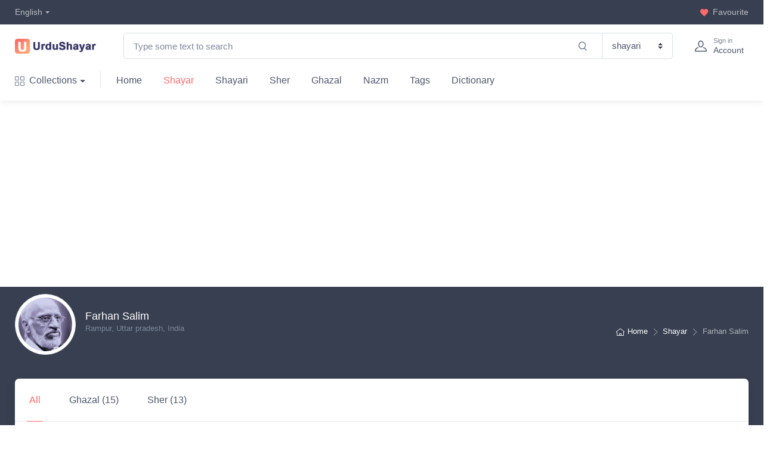

--- FILE ---
content_type: text/html; charset=UTF-8
request_url: https://www.urdushayar.com/shayar/21/farhan-salim/
body_size: 26639
content:
<!DOCTYPE html>
<html lang="en">
<head>
	<title>Farhan Salim | Urdu Shayar</title>
 <meta charset="utf-8">
	<meta http-equiv="Content-Language" content="en" />
    <meta name="google" content="notranslate" />
    <meta http-equiv="content-type" content="text/html;charset=UTF-8" />
        <meta property="og:site_name" content="Urdushayar" />
        <meta property="fb:app_id" content="" />
        <meta name="twitter:site" content="@urdushayar_com">
        <meta name="twitter:creator" content="@urdushayar_com">
  <meta name="viewport" content="width=device-width, initial-scale=1, shrink-to-fit=no">
		<meta name="keywords" content="Urdu poetry, rekhta, urdu shayari, shayari in urdu, poetry in urdu, love poems, poems and quotes, best romantic poetry, sad poetry, mms poetry">
    <meta name="description" content="Urdu Poetry resource in Urdu, Hindi &amp; Roman scripts. Ghazals, Nazms &amp; famous urdu shayari, tags and dictionary.">
        <meta name="author" content="Technilogics">
 <link rel="icon" type="image/png" sizes="32x32" href="https://www.urdushayar.com/favicon-32x32.png">
    <link rel="icon" type="image/png" sizes="16x16" href="https://www.urdushayar.com/favicon-16x16.png">
	<link rel="stylesheet" href="https://www.urdushayar.com/assets/css/vendor.min-ltr.css" />
	<link rel="stylesheet" href="https://www.urdushayar.com/assets/css/style-ltr.css" />
		<!-- page specific plugin styles -->
	<script async src="https://pagead2.googlesyndication.com/pagead/js/adsbygoogle.js?client=ca-pub-0695599314630995"
	     crossorigin="anonymous"></script>
</head>

<body>
<!-- ========== HEADER ========== -->
  <header class="box-shadow-sm">
      <!-- Topbar-->
      <div class="topbar topbar-dark bg-dark">
        <div class="container">
          <div>
            <div class="topbar-text dropdown disable-autohide"><a class="topbar-link dropdown-toggle" href="#" data-toggle="dropdown">English</a>
              <ul class="dropdown-menu">
               <li><a class="dropdown-item pb-1" href="https://www.urdushayar.com/en/">English</a></li>
				  <li class="dropdown-divider"></li>
                <li><a class="dropdown-item pb-1" href="https://www.urdushayar.com/ur/">اردو</a></li>
				  <li class="dropdown-divider"></li>
                <li><a class="dropdown-item" href="https://www.urdushayar.com/hi/">हिन्दी</a></li>
              </ul>
            </div>
                      </div>
          <div class="topbar-text dropdown d-md-none ml-auto"><a class="topbar-link dropdown-toggle" href="#" data-toggle="dropdown">Favourite</a>
            <ul class="dropdown-menu dropdown-menu-right">
              <li><a class="dropdown-item" href=""><i class="usi-favorite text-muted mr-2"></i>Favourite (3)</a></li>

            </ul>
          </div>
          <div class="d-none d-md-block ml-3 text-nowrap"><a class="topbar-link d-none d-md-inline-block" href="https://www.urdushayar.com//account/favourite/"><i class="usi-favorite mt-n1"></i>Favourite</a></div>
        </div>
      </div>
      <!-- Remove "navbar-sticky" class to make navigation bar scrollable with the page.-->
      <div class="navbar-sticky bg-light">
        <div class="navbar navbar-expand-lg navbar-light">
          <div class="container"><a class="navbar-brand d-none d-sm-block mr-3 flex-shrink-0" href="/" style="min-width: 7rem;"><img width="142" src="https://www.urdushayar.com/assets/img/logo-dark.png" alt="UrduShayar"/></a><a class="navbar-brand d-sm-none mr-2" href="/" style="min-width: 4.625rem;"><img width="74" src="https://www.urdushayar.com/assets/img/logo-icon.png" alt="UrduShayar"/></a>
            <!-- Search-->

            <div class="input-group-overlay d-none d-lg-block mx-4">
              <div class="input-group-prepend-overlay">
				  <span class="input-group-text"><i class="usi-search"></i></span>

				</div>
              <input name="keyword" id="keyword" class="form-control prepended-form-control appended-form-control skeyword" type="text" placeholder="Type some text to search" value="">
              <div class="input-group-append-overlay">
                <select class="custom-select" name="type" id="stype">
					<option value="2" >shayari</option>
                  <option value="1" >shayar</option>

			<option value="3" >collections</option>
				<option value="4" >tags</option>
				<option value="5" >dictionary</option>

                </select>
              </div>
            </div>

            <!-- Toolbar-->
            <div class="navbar-toolbar d-flex flex-shrink-0 align-items-center">
              <button class="navbar-toggler" type="button" data-toggle="collapse" data-target="#navbarCollapse"><span class="navbar-toggler-icon"></span></button><a class="navbar-tool navbar-stuck-toggler" href="#"><span class="navbar-tool-tooltip">Expand menu</span>
                <div class="navbar-tool-icon-box"><i class="navbar-tool-icon usi-menu"></i></div></a><a class="navbar-tool ml-1 ml-lg-0 mr-n1 mr-lg-2" href="/signin/">
                <div class="navbar-tool-icon-box"><i class="navbar-tool-icon usi-user"></i></div>
                <div class="navbar-tool-text ml-n3"><small>Sign in</small>Account</div></a>

            </div>
          </div>
        </div>
        <div class="navbar navbar-expand-lg navbar-light navbar-stuck-menu mt-n2 pt-0 pb-2">
          <div class="container">
            <div class="collapse navbar-collapse" id="navbarCollapse">
              <!-- Search-->
              <div class="input-group-overlay input-group-mobile d-lg-none my-3">
                <div class="input-group-prepend-overlay"><span class="input-group-text"><i class="usi-search"></i></span></div>
                <input name="keyword" id="keyword2" class="form-control prepended-form-control skeyword" type="text" placeholder="Type some text to search"  value="">
              </div><!-- collections menu-->
				
              <ul class="navbar-nav mega-nav pr-lg-2 mr-lg-2">
                <li class="nav-item dropdown"><a class="nav-link dropdown-toggle pl-0" href="/collection" data-toggle="dropdown"><i class="usi-view-grid align-middle mt-n1 mr-2"></i>Collections</a>
                  <div class="dropdown-menu px-2 pl-0 pb-4">
                    <div class="d-flex flex-wrap flex-md-nowrap">
						                      <div class="mega-dropdown-column pt-4 px-3">
                        <div class="widget widget-links"><a class="d-block overflow-hidden rounded-lg mb-3" href="https://www.urdushayar.com/collection/1/lab-shayari/"><img src="https://www.urdushayar.com/img/collections/lab-poetry-shayari.png" alt="Lab Shayari"/></a>
                          <h6 class="font-size-base mb-2">Lab Shayari</h6>

                        </div>
                      </div>
                                       <div class="mega-dropdown-column pt-4 px-3">
                        <div class="widget widget-links"><a class="d-block overflow-hidden rounded-lg mb-3" href="https://www.urdushayar.com/collection/2/motivational-ghazals/"><img src="https://www.urdushayar.com/img/collections/motivational-ghazals.jpg" alt="Motivational Ghazals"/></a>
                          <h6 class="font-size-base mb-2">Motivational Ghazals</h6>

                        </div>
                      </div>
                                       <div class="mega-dropdown-column pt-4 px-3">
                        <div class="widget widget-links"><a class="d-block overflow-hidden rounded-lg mb-3" href="https://www.urdushayar.com/collection/3/best-khamoshi-shayari/"><img src="https://www.urdushayar.com/img/collections/khamoshi-poetry-shayari.jpg" alt="Best Khamoshi Shayari"/></a>
                          <h6 class="font-size-base mb-2">Best Khamoshi Shayari</h6>

                        </div>
                      </div>
                                     </div>
					  <div class="d-flex text-right">
					  <a class="btn btn-outline-dark btn-sm" href="/Collection/">More Collections<i class="usi-arrow-right ml-1 mr-n1"></i></a>

					  </div>

                  </div>
                </li>
              </ul>
				              <!-- Primary menu-->
              <ul class="navbar-nav">
				                  <li class="nav-item"><a class="nav-link" href="/">Home</a></li>
              <li class="nav-item active"><a class="nav-link" href="/shayar">Shayar</a></li>
				  <li class="nav-item"><a class="nav-link" href="/shayari">Shayari</a></li>
				  <li class="nav-item"><a class="nav-link" href="/sher">Sher</a></li>
				  <li class="nav-item"><a class="nav-link" href="/ghazal">Ghazal</a></li>
				  <li class="nav-item"><a class="nav-link" href="/nazm">Nazm</a></li>
				  <li class="nav-item"><a class="nav-link" href="/tags">Tags</a></li>
				  <li class="nav-item"><a class="nav-link" href="/dictionary">Dictionary</a></li>
              </ul>
            </div>
          </div>
        </div>
      </div>
    </header>
		<div class="container-fluid m-3">
		<div class="container-xl">
		<div class="row">
		<div class="col">
		<!-- urdu-shayar-main -->
	 <ins class="adsbygoogle"
	      style="display:block"
	      data-ad-client="ca-pub-0695599314630995"
	      data-ad-slot="5018431960"
	      data-ad-format="auto"
	      data-full-width-responsive="true"></ins>
			</div></div></div></div>

<div class="page-title-overlap bg-dark pt-1">
      <div class="container d-flex flex-wrap flex-sm-nowrap justify-content-center justify-content-sm-between align-items-center pt-2">
        <div class="media media-ie-fix align-items-center pb-3">
          <div class="img-thumbnail rounded-circle position-relative" style="width: 6.375rem;"><img class="rounded-circle" src="https://www.urdushayar.com/img/poet/21.png" alt="Farhan Salim"></div>
          <div class="media-body pl-3">
            <h3 class="text-light font-size-lg mb-0">Farhan Salim</h3>
			  <p class="font-size-ms text-muted mb-0">Rampur, Uttar pradesh, India</p>			  <span class="d-block text-light font-size-ms opacity-60 py-1"></span>

			

          </div>
        </div>

        <div class="d-flex">
						<div class="order-lg-2 mb-3 mb-lg-0 pt-lg-2">
	<nav aria-label="breadcrumb">
            <ol class="breadcrumb breadcrumb-light flex-lg-nowrap justify-content-center justify-content-lg-start">
              <li class="breadcrumb-item"><a class="text-nowrap" href="/"><i class="usi-home"></i>Home</a></li>
				<li class="breadcrumb-item text-nowrap"><a href="/shayar/">Shayar</a></li>
              <li class="breadcrumb-item text-nowrap active" aria-current="page">Farhan Salim</li>
            </ol>
          </nav>





        </div>

      </div>

    </div>

	</div>
<div class="container mb-5 pb-3">
	<div class="bg-light box-shadow-lg rounded-lg overflow-hidden">
		<div class="row">
	<section class="container mb-4 mb-lg-5">
      <!-- Nav tabs-->
      <ul class="nav nav-tabs" >
        <li class="nav-item"><a class="nav-link p-4 active" href="https://www.urdushayar.com/shayar/21/farhan-salim/" >All</a></li>
        		  <li class="nav-item"><a class="nav-link p-4" href="https://www.urdushayar.com/shayar/21/farhan-salim/ghazal/">Ghazal (15)</a></li>

		  		  <li class="nav-item"><a class="nav-link p-4" href="https://www.urdushayar.com/shayar/21/farhan-salim/sher/">Sher (13)</a></li>

		        </ul>
      <div class="tab-content pt-2">
        <!-- Product details tab-->
        <div  id="details">

              <div class="row">
            <div class="col-lg-8">
				
				<div class="d-flex flex-wrap justify-content-between align-items-center border-bottom pb-1 mb-1">
        <h2 class="h5 mx-4 my-0">Ghazal</h2>

      </div>

								<div class="card product-card product-list">
            <button class="btn-wishlist btn-sm" type="button" data-toggle="tooltip" data-placement="left" data-original-title="Add to wishlist"><i class="usi-heart"></i></button>
				   <a href="https://www.urdushayar.com/shayari/ghazal/482/udas-sham-mein-pazhmurda-baad-ban-ke-na-aa/">
            <div class="d-sm-flex align-items-center">
              <div class="card-body py-2">
                <p class="product-title font-size-base">udas sham mein pazhmurda baad ban ke na aa</p>
                <!--
				  <a class="product-meta d-block font-size-xs pb-1" href="#">Tags</a>
                <hr class="pt-1 mt-1">-->
              </div>
            </div>
					   </a>
          </div>
								<div class="card product-card product-list">
            <button class="btn-wishlist btn-sm" type="button" data-toggle="tooltip" data-placement="left" data-original-title="Add to wishlist"><i class="usi-heart"></i></button>
				   <a href="https://www.urdushayar.com/shayari/ghazal/486/aam-hai-izn-ki-jo-chaho-hawa-par-likh-do/">
            <div class="d-sm-flex align-items-center">
              <div class="card-body py-2">
                <p class="product-title font-size-base">aam hai izn ki jo chaho hawa par likh do</p>
                <!--
				  <a class="product-meta d-block font-size-xs pb-1" href="#">Tags</a>
                <hr class="pt-1 mt-1">-->
              </div>
            </div>
					   </a>
          </div>
								<div class="card product-card product-list">
            <button class="btn-wishlist btn-sm" type="button" data-toggle="tooltip" data-placement="left" data-original-title="Add to wishlist"><i class="usi-heart"></i></button>
				   <a href="https://www.urdushayar.com/shayari/ghazal/484/ye-kya-hua-ki-sabhi-ab-to-dagh-jalne-lage/">
            <div class="d-sm-flex align-items-center">
              <div class="card-body py-2">
                <p class="product-title font-size-base">ye kya hua ki sabhi ab to dagh jalne lage</p>
                <!--
				  <a class="product-meta d-block font-size-xs pb-1" href="#">Tags</a>
                <hr class="pt-1 mt-1">-->
              </div>
            </div>
					   </a>
          </div>
								<div class="card product-card product-list">
            <button class="btn-wishlist btn-sm" type="button" data-toggle="tooltip" data-placement="left" data-original-title="Add to wishlist"><i class="usi-heart"></i></button>
				   <a href="https://www.urdushayar.com/shayari/ghazal/480/aks-kuchh-na-badlega-aainon-ko-dhone-se/">
            <div class="d-sm-flex align-items-center">
              <div class="card-body py-2">
                <p class="product-title font-size-base">aks kuchh na badlega aainon ko dhone se</p>
                <!--
				  <a class="product-meta d-block font-size-xs pb-1" href="#">Tags</a>
                <hr class="pt-1 mt-1">-->
              </div>
            </div>
					   </a>
          </div>
								<div class="card product-card product-list">
            <button class="btn-wishlist btn-sm" type="button" data-toggle="tooltip" data-placement="left" data-original-title="Add to wishlist"><i class="usi-heart"></i></button>
				   <a href="https://www.urdushayar.com/shayari/ghazal/476/makr-e-hayat-rukh-ki-qaba-bhi-utar-di/">
            <div class="d-sm-flex align-items-center">
              <div class="card-body py-2">
                <p class="product-title font-size-base">makr-e-hayat ruKH ki qaba bhi utar di</p>
                <!--
				  <a class="product-meta d-block font-size-xs pb-1" href="#">Tags</a>
                <hr class="pt-1 mt-1">-->
              </div>
            </div>
					   </a>
          </div>
				
										<div class="text-center pt-3"><a class="btn  btn-sm btn-outline-accent" href="https://www.urdushayar.com/shayar/21/farhan-salim/ghazal/">View More <i class="usi-arrow-right ml-1"></i></a></div>
			
				<div class="d-flex flex-wrap justify-content-between align-items-center border-bottom pb-1 mb-1">
        <h2 class="h5 mx-4 my-0">Sher</h2>

      </div>

								<div class="card product-card product-list">
            <button class="btn-wishlist btn-sm" type="button" data-toggle="tooltip" data-placement="left" data-original-title="Add to wishlist"><i class="usi-heart"></i></button>
				   <a href="https://www.urdushayar.com/shayari/sher/492/yun-bhi-kiya-hai-humne-haq-e-dilbari-ada/">
            <div class="d-sm-flex align-items-center">
              <div class="card-body py-2">
                <p class="product-title font-size-base">yun bhi kiya hai humne haq-e-dilbari ada</p>
                <!--
				  <a class="product-meta d-block font-size-xs pb-1" href="#">Tags</a>
                <hr class="pt-1 mt-1">-->
              </div>
            </div>
					   </a>
          </div>
								<div class="card product-card product-list">
            <button class="btn-wishlist btn-sm" type="button" data-toggle="tooltip" data-placement="left" data-original-title="Add to wishlist"><i class="usi-heart"></i></button>
				   <a href="https://www.urdushayar.com/shayari/sher/501/ab-mujhse-sambhalti-nahin-ye-dard-ki-saughat/">
            <div class="d-sm-flex align-items-center">
              <div class="card-body py-2">
                <p class="product-title font-size-base">ab mujhse sambhalti nahin ye dard ki saughat</p>
                <!--
				  <a class="product-meta d-block font-size-xs pb-1" href="#">Tags</a>
                <hr class="pt-1 mt-1">-->
              </div>
            </div>
					   </a>
          </div>
								<div class="card product-card product-list">
            <button class="btn-wishlist btn-sm" type="button" data-toggle="tooltip" data-placement="left" data-original-title="Add to wishlist"><i class="usi-heart"></i></button>
				   <a href="https://www.urdushayar.com/shayari/sher/498/hun-wardat-ka-aini-gawah-main-mujhse/">
            <div class="d-sm-flex align-items-center">
              <div class="card-body py-2">
                <p class="product-title font-size-base">hun wardat ka aini gawah main mujhse</p>
                <!--
				  <a class="product-meta d-block font-size-xs pb-1" href="#">Tags</a>
                <hr class="pt-1 mt-1">-->
              </div>
            </div>
					   </a>
          </div>
								<div class="card product-card product-list">
            <button class="btn-wishlist btn-sm" type="button" data-toggle="tooltip" data-placement="left" data-original-title="Add to wishlist"><i class="usi-heart"></i></button>
				   <a href="https://www.urdushayar.com/shayari/sher/497/tujhe-khabar-hi-nahin-hai-ye-qissa-e-kotah/">
            <div class="d-sm-flex align-items-center">
              <div class="card-body py-2">
                <p class="product-title font-size-base">tujhe KHabar hi nahin hai ye qissa-e-kotah</p>
                <!--
				  <a class="product-meta d-block font-size-xs pb-1" href="#">Tags</a>
                <hr class="pt-1 mt-1">-->
              </div>
            </div>
					   </a>
          </div>
								<div class="card product-card product-list">
            <button class="btn-wishlist btn-sm" type="button" data-toggle="tooltip" data-placement="left" data-original-title="Add to wishlist"><i class="usi-heart"></i></button>
				   <a href="https://www.urdushayar.com/shayari/sher/500/unhen-guman-ki-mujhe-un-se-rabt-hai-salim/">
            <div class="d-sm-flex align-items-center">
              <div class="card-body py-2">
                <p class="product-title font-size-base">unhen guman ki mujhe un se rabt hai salim</p>
                <!--
				  <a class="product-meta d-block font-size-xs pb-1" href="#">Tags</a>
                <hr class="pt-1 mt-1">-->
              </div>
            </div>
					   </a>
          </div>
				
										<div class="text-center pt-3"><a class="btn  btn-sm btn-outline-accent" href="https://www.urdushayar.com/shayar/21/farhan-salim/sher/">View More <i class="usi-arrow-right ml-1"></i></a></div>
			
            </div>

			<aside class="col-lg-4">
          <!-- Sidebar-->
          <div class="us-sidebar border-left ml-lg-auto" id="poet-sidebar">

            <div class="us-sidebar-body py-lg-1" data-simplebar data-simplebar-auto-hide="true">
              <!-- Categories-->
              <div class="widget widget-links mb-grid-gutter pb-grid-gutter border-bottom">
                <h3 class="widget-title">Categories</h3>
                <ul class="widget-list">
					                  <li class="widget-list-item"><a class="widget-list-link d-flex justify-content-between align-items-center" href="https://www.urdushayar.com/shayar/21/farhan-salim/ghazal/">Ghazal</span><span class="font-size-xs text-muted ml-3">15</span></a></li>
				                  <li class="widget-list-item"><a class="widget-list-link d-flex justify-content-between align-items-center" href="https://www.urdushayar.com/shayar/21/farhan-salim/sher/">Sher</span><span class="font-size-xs text-muted ml-3">13</span></a></li>
				                </ul>
              </div>
              <!-- Trending posts-->
              <div class="widget mb-grid-gutter pb-grid-gutter border-bottom">
                <h3 class="widget-title">Trending Poets</h3>
				                </div>
              <!-- Popular tags-->
              <div class="widget mb-grid-gutter">
                <h3 class="widget-title">Popular tags</h3>
				                </div>
              <!-- Promo banner-->
              <div class="bg-size-cover bg-position-center rounded-lg py-5" style="background-image: url(/assets/img/banner-bg.jpg);">
                <div class="py-5 px-4 text-center">
                  <!-- urdu-shayar-side -->
                  <ins class="adsbygoogle"
                       style="display:block"
                       data-ad-client="ca-pub-0695599314630995"
                       data-ad-slot="2551857202"
                       data-ad-format="auto"
                       data-full-width-responsive="true"></ins>
                  </div>
              </div>
            </div>
          </div>
        </aside>

          </div>
        </div>

      </div>
    </section>

		</div>
			</div>

</div>
    <!-- Footer-->
    <footer class="bg-dark pt-5">
      <div class="container">
        <div class="row pb-2">
          <div class="col-md-4 col-sm-6">
            <div class="widget widget-links widget-light pb-2 mb-4">
              <h3 class="widget-title text-light">UrduShayar.com</h3>
              <ul class="widget-list">
                <li class="widget-list-item"><a class="widget-list-link" href="/">Home</a></li>
                <li class="widget-list-item"><a class="widget-list-link" href="/shayar">Shayar</a></li>
                <li class="widget-list-item"><a class="widget-list-link" href="/shayari">Shayari</a></li>
                <li class="widget-list-item"><a class="widget-list-link" href="/sher">Sher</a></li>
				 <li class="widget-list-item"><a class="widget-list-link" href="/ghazal">Ghazal</a></li>
				  <li class="widget-list-item"><a class="widget-list-link" href="/nazm">Nazm</a></li>
				  <li class="widget-list-item"><a class="widget-list-link" href="/dictionary">Dictionary</a></li>
                <li class="widget-list-item"><a class="widget-list-link" href="/collections">Collections</a></li>
                <li class="widget-list-item"><a class="widget-list-link" href="/tags">Tags</a></li>

              </ul>
            </div>
          </div>
                  </div>
      </div>
      <div class="pt-5 bg-darker">
        <div class="container">

          <hr class="hr-light pb-4 mb-3">
          <div class="row pb-2">
            <div class="col-md-6 text-center text-md-left mb-4">
              <div class="text-nowrap mb-4"><a class="d-inline-block align-middle mt-n1 mr-3" href="#"><img class="d-block" width="117" src="https://www.urdushayar.com/assets/img/footer-logo-light.png" alt="UrduShayar"/></a>
                <div class="btn-group dropdown disable-autohide">
                  <button class="btn btn-outline-light border-light btn-sm dropdown-toggle px-2" type="button" data-toggle="dropdown">Eng</button>
                  <ul class="dropdown-menu">
                    <li><a class="dropdown-item pb-1" href="https://www.urdushayar.com/en/">English</a></li>
                    <li><a class="dropdown-item pb-1" href="https://www.urdushayar.com/ur/">اردو</a></li>
                    <li><a class="dropdown-item" href="https://www.urdushayar.com/hi/">हिन्दी</a></li>
                  </ul>
                </div>
              </div>
				            </div>
            <div class="col-md-6 text-center text-md-right mb-4">
              <div class="mb-3"><a class="social-btn sb-light sb-twitter ml-2 mb-2" href="https://twitter.com/urdushayar_com"><i class="usi-twitter"></i></a><a class="social-btn sb-light sb-facebook ml-2 mb-2" href="https://www.facebook.com/UrdushayarOfficial/"><i class="usi-facebook"></i></a><a class="social-btn sb-light sb-instagram ml-2 mb-2" href="#"><i class="usi-instagram"></i></a><a class="social-btn sb-light sb-pinterest ml-2 mb-2" href="https://www.pinterest.com/urdushayar/"><i class="usi-pinterest"></i></a><a class="social-btn sb-light sb-youtube ml-2 mb-2" href="https://www.youtube.com/channel/UC1Fc1mtA90qJSuKtSjrB_xA"><i class="usi-youtube"></i></a></div>
            </div>
          </div>
          <div class="pb-4 font-size-xs text-light opacity-50 text-center text-md-left">Copyright © urdushayar.com. All rights reserved.</div>
        </div>
      </div>
    </footer>
	<!-- Back To Top Button--><a class="btn-scroll-top" href="#top" data-scroll><span class="btn-scroll-top-tooltip text-muted font-size-sm mr-2">Top</span><i class="btn-scroll-top-icon usi-arrow-up">   </i></a>
<!-- basic scripts -->
	<script type="text/javascript" >
	var site=site||{};
	site.lang='0'
	</script>
<!--<script type="text/javascript" src="https://www.urdushayar.com/assets/jquery/dist/jquery.min.js"></script>
<script type="text/javascript" src="https://www.urdushayar.com/assets/@popperjs/core/dist/umd/popper.min.js"></script>
<script src="https://www.urdushayar.com/assets/bootstrap/dist/js/bootstrap.min.js"></script>
<script src="https://www.urdushayar.com/assets/hs-mega-menu/js/jquery.hsmenu.min.js"></script>-->
<script src="https://www.urdushayar.com/assets/js/vendor.min-ltr.js"></script>
<script src="https://www.urdushayar.com/assets/js/custom-ltr.js"></script>
<script>
     (adsbygoogle = window.adsbygoogle || []).push({});
</script>
	<!-- Global site tag (gtag.js) - Google Analytics -->
<script async src="https://www.googletagmanager.com/gtag/js?id=UA-164691208-1"></script>
<script>
  window.dataLayer = window.dataLayer || [];
  function gtag(){dataLayer.push(arguments);}
  gtag('js', new Date());

  gtag('config', 'UA-164691208-1');
</script>
	<a href="/golden/" class="d-none">Urdushayar.com</a>
</body>
</html>


--- FILE ---
content_type: text/html; charset=utf-8
request_url: https://www.google.com/recaptcha/api2/aframe
body_size: 267
content:
<!DOCTYPE HTML><html><head><meta http-equiv="content-type" content="text/html; charset=UTF-8"></head><body><script nonce="dND3DclmaFjkJsx6g8eVMw">/** Anti-fraud and anti-abuse applications only. See google.com/recaptcha */ try{var clients={'sodar':'https://pagead2.googlesyndication.com/pagead/sodar?'};window.addEventListener("message",function(a){try{if(a.source===window.parent){var b=JSON.parse(a.data);var c=clients[b['id']];if(c){var d=document.createElement('img');d.src=c+b['params']+'&rc='+(localStorage.getItem("rc::a")?sessionStorage.getItem("rc::b"):"");window.document.body.appendChild(d);sessionStorage.setItem("rc::e",parseInt(sessionStorage.getItem("rc::e")||0)+1);localStorage.setItem("rc::h",'1769384430732');}}}catch(b){}});window.parent.postMessage("_grecaptcha_ready", "*");}catch(b){}</script></body></html>

--- FILE ---
content_type: application/javascript
request_url: https://www.urdushayar.com/assets/js/custom-ltr.js
body_size: 20819
content:
"use strict";function _typeof(e){return(_typeof="function"==typeof Symbol&&"symbol"==typeof Symbol.iterator?function(e){return typeof e}:function(e){return e&&"function"==typeof Symbol&&e.constructor===Symbol&&e!==Symbol.prototype?"symbol":typeof e})(e)}function ownKeys(t,e){var r=Object.keys(t);if(Object.getOwnPropertySymbols){var o=Object.getOwnPropertySymbols(t);e&&(o=o.filter(function(e){return Object.getOwnPropertyDescriptor(t,e).enumerable})),r.push.apply(r,o)}return r}function _objectSpread(t){for(var e=1;e<arguments.length;e++){var r=null!=arguments[e]?arguments[e]:{};e%2?ownKeys(Object(r),!0).forEach(function(e){_defineProperty(t,e,r[e])}):Object.getOwnPropertyDescriptors?Object.defineProperties(t,Object.getOwnPropertyDescriptors(r)):ownKeys(Object(r)).forEach(function(e){Object.defineProperty(t,e,Object.getOwnPropertyDescriptor(r,e))})}return t}function _defineProperty(e,t,r){return t in e?Object.defineProperty(e,t,{value:r,enumerable:!0,configurable:!0,writable:!0}):e[t]=r,e}!function(l){var e={init:function(){e.masonryGrid(),e.stickyNavbar(),e.stuckNavbarMenuToggle(),e.passwordVisibilityToggle(),e.customFileInput(),e.fileDropArea(),e.formValidation(),e.multilevelDropdown(),e.smoothScroll(),e.scrollTopButton(),e.offcanvasSidebar(),e.tooltips(),e.popovers(),e.toasts(),e.disableDropdownAutohide(),e.carousel(),e.gallery(),e.productGallery(),e.imageZoom(),e.videoPopupBtn(),e.ajaxifySubscribeForm(),e.rangeSlider(),e.filterList(),e.dataFilter(),e.labelUpdate(),e.radioTabs(),e.countdown(),e.charts()},masonryGrid:function(){var e,t=document.querySelectorAll(".us-masonry-grid");if(null!==t)for(var r=0;r<t.length;r++)e=new Shuffle(t[r],{itemSelector:".grid-item",sizer:".grid-item"}),imagesLoaded(t[r]).on("progress",function(){e.layout()})},stickyNavbar:function(){var t=document.querySelector(".navbar-sticky");if(null!=t){var r=t.offsetHeight;window.addEventListener("scroll",function(e){400<e.currentTarget.pageYOffset?(t.classList.contains("navbar-transparent")||(document.body.style.paddingTop=r+"px"),t.classList.add("navbar-stuck")):(document.body.style.paddingTop="",t.classList.remove("navbar-stuck"))})}},stuckNavbarMenuToggle:function(){var e=document.querySelector(".navbar-stuck-toggler"),t=document.querySelector(".navbar-stuck-menu");null!=e&&e.addEventListener("click",function(e){t.classList.toggle("show"),e.preventDefault()})},passwordVisibilityToggle:function(){for(var r=document.querySelectorAll(".password-toggle"),e=function(e){var t=r[e].querySelector(".form-control");r[e].querySelector(".password-toggle-btn").addEventListener("click",function(e){"checkbox"===e.target.type&&(e.target.checked?t.type="text":t.type="password")},!1)},t=0;t<r.length;t++)e(t)},customFileInput:function(){bsCustomFileInput.init()},fileDropArea:function(){for(var t=document.querySelectorAll(".us-file-drop-area"),e=function(e){var n=t[e].querySelector(".us-file-drop-input"),a=t[e].querySelector(".us-file-drop-message"),l=t[e].querySelector(".us-file-drop-icon");t[e].querySelector(".us-file-drop-btn").addEventListener("click",function(){n.click()}),n.addEventListener("change",function(){if(n.files&&n.files[0]){var e=new FileReader;e.onload=function(e){var t=e.target.result,r=n.files[0].name;if(a.innerHTML=r,t.startsWith("data:image")){var o=new Image;o.src=t,o.onload=function(){l.className="us-file-drop-preview img-thumbnail rounded",l.innerHTML='<img src="'+o.src+'" alt="'+r+'">',console.log(this.width)}}else t.startsWith("data:video")?(l.innerHTML="",l.className="",l.className="us-file-drop-icon usi-video"):(l.innerHTML="",l.className="",l.className="us-file-drop-icon usi-document")},e.readAsDataURL(n.files[0])}})},r=0;r<t.length;r++)e(r)},formValidation:function(){window.addEventListener("load",function(){var e=document.getElementsByClassName("needs-validation");Array.prototype.filter.call(e,function(t){t.addEventListener("submit",function(e){!1===t.checkValidity()&&(e.preventDefault(),e.stopPropagation()),t.classList.add("was-validated")},!1)})},!1)},multilevelDropdown:function(){l(".dropdown-menu [data-toggle='dropdown']").on("click",function(e){e.preventDefault(),e.stopPropagation(),l(this).siblings().toggleClass("show"),l(this).next().hasClass("show")||l(this).parents(".dropdown-menu").first().find(".show").removeClass("show"),l(this).parents("li.nav-item.dropdown.show").on("hidden.bs.dropdown",function(){l(".dropdown-submenu .show").removeClass("show")})})},smoothScroll:function(){new SmoothScroll("[data-scroll]",{speed:800,speedAsDuration:!0,offset:40,header:"[data-scroll-header]",updateURL:!1})},scrollTopButton:function(){var t=document.querySelector(".btn-scroll-top");if(null!=t){var r=parseInt(600,10);window.addEventListener("scroll",function(e){e.currentTarget.pageYOffset>r?t.classList.add("show"):t.classList.remove("show")})}},offcanvasSidebar:function(){for(var e=document.querySelectorAll('[data-toggle="sidebar"]'),t=document.querySelectorAll('[data-dismiss="sidebar"]'),r=document.querySelector("body"),o=0;o<e.length;o++)e[o].addEventListener("click",function(e){e.preventDefault();var t=e.currentTarget.getAttribute("href");document.querySelector(t).classList.add("show"),r.classList.add("offcanvas-open")});for(var n=0;n<t.length;n++)t[n].addEventListener("click",function(e){e.currentTarget.closest(".us-sidebar").classList.remove("show"),r.classList.remove("offcanvas-open")})},tooltips:function(){l('[data-toggle="tooltip"]').tooltip()},popovers:function(){l('[data-toggle="popover"]').popover()},toasts:function(){l('[data-toggle="toast"]').on("click",function(){var e=l(this).data("target");l(e).toast("show")})},disableDropdownAutohide:function(){for(var e=document.querySelectorAll(".disable-autohide .custom-select"),t=0;t<e.length;t++)e[t].addEventListener("click",function(e){e.stopPropagation()})},carousel:function(){!function(e,t,r){for(var o=0;o<e.length;o++)t.call(r,o,e[o])}(document.querySelectorAll(".us-carousel .us-carousel-inner"),function(e,t){var r,o={container:t,controlsText:['<i class="usi-arrow-left"></i>','<i class="usi-arrow-right"></i>'],navPosition:"bottom",mouseDrag:!0,speed:500,autoplayHoverPause:!0,autoplayButtonOutput:!1};null!=t.dataset.carouselOptions&&(r=JSON.parse(t.dataset.carouselOptions));var n=_objectSpread({},o,{},r);tns(n)})},gallery:function(){var e=document.querySelectorAll(".us-gallery");if(e.length)for(var t=0;t<e.length;t++)lightGallery(e[t],{selector:".gallery-item",download:!1,videojs:!0,youtubePlayerParams:{modestbranding:1,showinfo:0,rel:0,controls:0},vimeoPlayerParams:{byline:0,portrait:0,color:"fe696a"}})},productGallery:function(){var c=document.querySelectorAll(".us-product-gallery");if(c.length)for(var e=function(r){for(var o=c[r].querySelectorAll(".us-thumblist-item:not(.video-item)"),n=c[r].querySelectorAll(".us-preview-item"),e=c[r].querySelectorAll(".us-thumblist-item.video-item"),t=0;t<o.length;t++)o[t].addEventListener("click",a);function a(e){e.preventDefault();for(var t=0;t<o.length;t++)n[t].classList.remove("active"),o[t].classList.remove("active");this.classList.add("active"),c[r].querySelector(this.getAttribute("href")).classList.add("active")}for(var l=0;l<e.length;l++)lightGallery(e[l],{selector:"this",download:!1,videojs:!0,youtubePlayerParams:{modestbranding:1,showinfo:0,rel:0,controls:0},vimeoPlayerParams:{byline:0,portrait:0,color:"fe696a"}})},t=0;t<c.length;t++)e(t)},imageZoom:function(){for(var e=document.querySelectorAll(".us-image-zoom"),t=0;t<e.length;t++)new Drift(e[t],{paneContainer:e[t].parentElement.querySelector(".us-image-zoom-pane")})},videoPopupBtn:function(){var e=document.querySelectorAll(".video-popup-btn");if(e.length)for(var t=0;t<e.length;t++)lightGallery(e[t],{selector:"this",download:!1,videojs:!0,youtubePlayerParams:{modestbranding:1,showinfo:0,rel:0,controls:0},vimeoPlayerParams:{byline:0,portrait:0,color:"fe696a"}})},ajaxifySubscribeForm:function(){var t=l("#mc-embedded-subscribe-form"),r=l("#mce-EMAIL"),o=l("#mc-embedded-subscribe"),n=l(".subscribe-status"),a=o.text();o.text();t.length&&o.bind("click",function(e){e&&e.preventDefault(),function(e){o.text("Sending..."),l.ajax({type:e.attr("method"),url:e.attr("action"),data:e.serialize(),cache:!1,dataType:"jsonp",contentType:"application/json; charset=utf-8",error:function(e){alert("Could not connect to the registration server. Please try again later.")},success:function(e){"success"===e.result?(n.removeClass("status-error").addClass("status-success").text("Thank you for subscribing. We have sent you a confirmation email."),o.text(a,setTimeout(function(){n.removeClass("status-success").text("")},5e3)),r.val("")):(n.removeClass("status-success").addClass("status-error").text(e.msg.substring(4)),o.text(a,setTimeout(function(){n.removeClass("status-error").text("")},5e3)))}})}(t)})},rangeSlider:function(){for(var a=document.querySelectorAll(".us-range-slider"),e=function(e){var t=a[e].querySelector(".us-range-slider-ui"),o=a[e].querySelector(".us-range-slider-value-min"),n=a[e].querySelector(".us-range-slider-value-max"),r={dataStartMin:parseInt(a[e].dataset.startMin,10),dataStartMax:parseInt(a[e].dataset.startMax,10),dataMin:parseInt(a[e].dataset.min,10),dataMax:parseInt(a[e].dataset.max,10),dataStep:parseInt(a[e].dataset.step,10)};noUiSlider.create(t,{start:[r.dataStartMin,r.dataStartMax],connect:!0,step:r.dataStep,pips:{mode:"count",values:5},tooltips:!0,range:{min:r.dataMin,max:r.dataMax},format:{to:function(e){return"$"+parseInt(e,10)},from:function(e){return Number(e)}}}),t.noUiSlider.on("update",function(e,t){var r=e[t];r=r.replace(/\D/g,""),t?n.value=Math.round(r):o.value=Math.round(r)}),o.addEventListener("change",function(){t.noUiSlider.set([this.value,null])}),n.addEventListener("change",function(){t.noUiSlider.set([null,this.value])})},t=0;t<a.length;t++)e(t)},filterList:function(){for(var t=document.querySelectorAll(".us-filter"),e=function(e){var r=t[e].querySelector(".us-filter-search"),o=t[e].querySelector(".us-filter-list").querySelectorAll(".us-filter-item");r.addEventListener("keyup",function(){for(var e=r.value.toLowerCase(),t=0;t<o.length;t++){-1<o[t].querySelector(".us-filter-item-text").innerHTML.toLowerCase().indexOf(e)?o[t].classList.remove("d-none"):o[t].classList.add("d-none")}})},r=0;r<t.length;r++)e(r)},dataFilter:function(){var e=document.querySelector('[data-filter="trigger"]'),o=document.querySelectorAll('[data-filter="target"]');null!==e&&e.addEventListener("change",function(){var e=this.options[this.selectedIndex].value.toLowerCase();if("all"===e)for(var t=0;t<o.length;t++)o[t].classList.remove("d-none");else{for(var r=0;r<o.length;r++)o[r].classList.add("d-none");document.querySelector("#"+e).classList.remove("d-none")}})},labelUpdate:function(){for(var e=document.querySelectorAll("[data-label]"),t=0;t<e.length;t++)e[t].addEventListener("change",function(){var e=this.dataset.label;try{document.getElementById(e).textContent=this.value}catch(e){(e.message="Cannot set property 'textContent' of null")&&console.error("Make sure the [data-label] matches with the id of the target element you want to change text of!")}})},radioTabs:function(){for(var e=document.querySelectorAll('[data-toggle="radioTab"]'),t=0;t<e.length;t++)e[t].addEventListener("click",function(){var e=this.dataset.target;document.querySelector(this.dataset.parent).querySelectorAll(".radio-tab-pane").forEach(function(e){e.classList.remove("active")}),document.querySelector(e).classList.add("active")})},countdown:function(){var t=document.querySelectorAll(".us-countdown");if(null!=t)for(var e=function(e){var r=t[e].dataset.countdown,o=t[e].querySelector(".us-countdown-days .us-countdown-value"),n=t[e].querySelector(".us-countdown-hours .us-countdown-value"),a=t[e].querySelector(".us-countdown-minutes .us-countdown-value"),l=t[e].querySelector(".us-countdown-seconds .us-countdown-value"),c=void 0,i=void 0,s=void 0,u=void 0;if(r=new Date(r).getTime(),isNaN(r))return{v:void 0};setInterval(function(){var e=(new Date).getTime(),t=parseInt((r-e)/1e3);{if(!(0<=t))return;c=parseInt(t/86400),t%=86400,i=parseInt(t/3600),t%=3600,s=parseInt(t/60),t%=60,u=parseInt(t),null!=o&&(o.innerHTML=parseInt(c,10)),null!=n&&(n.innerHTML=i<10?"0"+i:i),null!=a&&(a.innerHTML=s<10?"0"+s:s),null!=l&&(l.innerHTML=u<10?"0"+u:u)}},1e3)},r=0;r<t.length;r++){var o=e(r);if("object"===_typeof(o))return o.v}},charts:function(){function a(e,t){return e+t}var e=document.querySelectorAll("[data-line-chart]"),t=document.querySelectorAll("[data-bar-chart]"),l=document.querySelectorAll("[data-pie-chart]");if(0!==e.length||0!==t.length||0!==l.length){var c,r=document.head||document.getElementsByTagName("head")[0],i=document.createElement("style");r.appendChild(i);for(var o=0;o<e.length;o++){var n=JSON.parse(e[o].dataset.lineChart),s=null!=e[o].dataset.options?JSON.parse(e[o].dataset.options):"",u=e[o].dataset.seriesColor,d=void 0;if(e[o].classList.add("us-line-chart-"+o),null!=u){d=JSON.parse(u);for(var f=0;f<d.colors.length;f++)c="\n              .us-line-chart-".concat(o," .ct-series:nth-child(").concat(f+1,") .ct-line,\n              .us-line-chart-").concat(o," .ct-series:nth-child(").concat(f+1,") .ct-point {\n                stroke: ").concat(d.colors[f]," !important;\n              }\n            "),i.appendChild(document.createTextNode(c))}new Chartist.Line(e[o],n,s)}for(var p=0;p<t.length;p++){var v=JSON.parse(t[p].dataset.barChart),m=null!=t[p].dataset.options?JSON.parse(t[p].dataset.options):"",h=t[p].dataset.seriesColor,g=void 0;if(t[p].classList.add("us-bar-chart-"+p),null!=h){g=JSON.parse(h);for(var y=0;y<g.colors.length;y++)c="\n            .us-bar-chart-".concat(p," .ct-series:nth-child(").concat(y+1,") .ct-bar {\n                stroke: ").concat(g.colors[y]," !important;\n              }\n            "),i.appendChild(document.createTextNode(c))}new Chartist.Bar(t[p],v,m)}for(var b=function(e){var t=JSON.parse(l[e].dataset.pieChart),r=l[e].dataset.seriesColor,o=void 0;if(l[e].classList.add("us-pie-chart-"+e),null!=r){o=JSON.parse(r);for(var n=0;n<o.colors.length;n++)c="\n            .us-pie-chart-".concat(e," .ct-series:nth-child(").concat(n+1,") .ct-slice-pie {\n                fill: ").concat(o.colors[n]," !important;\n              }\n            "),i.appendChild(document.createTextNode(c))}new Chartist.Pie(l[e],t,{labelInterpolationFnc:function(e){return Math.round(e/t.series.reduce(a)*100)+"%"}})},S=0;S<l.length;S++)b(S)}}};e.init()}(jQuery);
function urduShayar() {
	return window === this ? new urduShayar : this
}
var popupTemplate =
  '<div class="modal fade">' +
  '  <div class="modal-dialog">' +
  '    <div class="modal-content">' +
  '      <div class="modal-header">' +
  '        <button type="button" class="close" data-dismiss="modal">&times;</button>' +
  '        <h4 class="modal-title">I am a dialog</h4>' +
  '      </div>' +
  '      <div class="modal-body" />' +
  '      <div class="modal-footer">' +
  '        <button type="button" class="btn btn-primary" data-dismiss="modal">Save</button>' +
  '        <button type="button" class="btn btn-link" data-dismiss="modal">Cancel</button>' +
  '      </div>' +
  '    </div>' +
  '  </div>' +
  '</div>';

urduShayar.prototype = {
loadDictionary:function(e){
	 var span=$(e.currentTarget);
	var Height = span.height() + 5;
  var Width = span.width();
	console.log('W:'+Width + ' H:'+Height);
$(".urdu-poem span.active").removeClass("active");
  span.addClass("active");
	  var word=span.text().replace(/।/g, "").replace(/।।/g, "").replace(/,/g, "").replace(/;/g, "").replace(/!/g, "").replace("?", "").replace(/॥/g, "").replace(/\(|\)/g, "");
	console.log("word: " + word);
	  $.getJSON("/dictionary/word",{'search':word}).done(function(data) {
		  if(data.id!==undefined && parseInt(data.id)>0){
		  console.log(data);
    var hg = $(".dWrap").height();
    var wTitle = "<h2>[w1]</h2><h3>[w2] <span>[w3]</span></h3>";
      wTitle = wTitle.replace("[w1]", data.title === null ? "" : data.title).replace("[w2]", data.t1 === null ? "" : data.t1).replace("[w3]", data.t2 === null ? "" : data.t2.replace(/_/g, " "));
			  $(span).popover({html:true,title:data.title,content:wTitle,placement:"bottom"});
//$(popupTemplate).modal();
	  }
  }).fail(function(data) {
    $(".dictionaryWrap").addClass("dMErr")
  });
},
line2span: function(n) {
	
		var text=n.trim(),t='';
		text=text.split(' ').filter(function(i){if(i!='') return i});
		for(var w=0;w<text.length;w++){
			t+='<span>'+text[w]+' </span>';		
		}
		return t;
	},
	create: function(n) {
	var p=0;
	var poem=$(n).html();
		//console.log('POEM'+poem);
	var lines=poem.split('<br>');
	var html="",para="";
	for(var l=0;l<lines.length;l++){
		para="<p data-l='"+l+"'>"+_poetryGenerater.line2span(lines[l])+"</p>";
		html+="<div class='sher' data-p='"+(p++)+"'><div class='line'>"+para;
l++;
		para="<p data-l='"+l+"'>"+_poetryGenerater.line2span(lines[l])+"</p>";
html+=para;
		html+="</div></div>";
	//
	}
	$(n).html(html).addClass('noWrap');

	},
    findMaxWidth: function(n) {
        for (var e = 0, t = 0; t < n.length; t++) {
            for (var r = $(n[t]).find("span"), i = 0, a = 0; a < r.length; a++)i += r[a].clientWidth;
            $(n[t]).data("line-width", i), i > e && (e = i)
        }
		console.log('findMaxWidth:'+e);
        return e
    },
    applyWidth: function(n, e,lang) {
		//console.log('applyWidth: n:'+n+' e :'+e);
        if (e > 0) {
            n.width(e);
            for (var t = 0; t < n.length; t++) {
                var r = $(n[t]).data("line-width");
				//console.log('t: '+t + ' r:'+r + ' r<e :'+(r < e));
                if (r < e)
                    for (var i = $(n[t]).find("span"), a = (e - r) / (i.length - 1), d = 0; d < i.length - 1; d++) $(i[d]).css(1 === lang ? "margin-left" : "margin-right", a)
            }
        }
    },
	getSelector:function(e){
		if(!e){e=$('body')}
else if(!e instanceof jQuery){e=$(e)}
return e},
    render: function(n) {
        (n = _poetryGenerater.getSelector(n)).find(".urdu-poem").each(function(n, e) {
 
            var a = 0,t=0,
                d = 0;
			var lang=$(e).attr('data-lang')=='ur'?1:0;
			if(site.lang!=lang){
			var dd = 0 === lang ? "ltr" : "rtl";
			$(e).attr('direction',dd);	
			}
			
			_poetryGenerater.create(e);
            ((c = $(e).find(".line p")) && (a = _poetryGenerater.findMaxWidth(c), _poetryGenerater.applyWidth(c, a,lang)));
            if (3 !== t) {
                var f = 0 === lang ? "left" : "right",	
                    o = $(e).find(".line").width();
                if (0 === a) {
                    var c = $(e).find(".line p");
                    a = _poetryGenerater.findMaxWidth(c)
                }
                if (o < a) {
                    var h = o / a;
                    $(e).find(".line p").css({
                        "transform-origin": f + " center",
                        transform: "scale(" + h + "," + h + " )",
						
                    })
                }
                
            }
			$(e).show();
            $(e).find(".line p span").off("click", _poetryGenerater.loadDictionary).on("click", _poetryGenerater.loadDictionary)
        })
    }
};
var _poetryGenerater= new urduShayar;
setTimeout(function() {
    _poetryGenerater.render()
}, 10);
$(document).ready(function(){
	$(document).on('click','.input-group-overlay.active .input-group-prepend-overlay',function(){
		var keyword=$(this).siblings('input').val().replace(/\s+/g,"-");
		//console.log('keyword:'+keyword);
		if($(this).siblings('input').val()!==null&&keyword===""){return!1}else{//$("#formSearch").submit();
			makeSearchQuery(keyword,$(this).siblings('input').attr("id"))
		}
	});
	try{$(".skeyword").keyup(function(e){if($(this).val().length>3){$(this).closest('.input-group-overlay').addClass('active')}else{$('.input-group-overlay').removeClass('active')}})}catch(e){}
	try{$(".skeyword").keydown(function(event){
		//console.log(event.keyCode + ' l:'+$(this).val().length);
var l=$('html').attr('lang');
var len=3;
if(l=='ur'){
		len=1;
			}else if(l=='hi'){
		len=1;
			}
		if($(this).val().length>len&&event.keyCode===13){
		makeSearchQuery($(this).val(),$(this).attr("id"))}else{}})}catch(e){}
})
function makeSearchQuery(keyword,id){
	var url='/search/';
			var l=$('html').attr('lang');
			if(l=='ur'){
				url='/تلاش/';
			}else if(l=='hi'){
				url='/खोज/';
			}
			//console.log($(this).siblings('input').attr("id"));
			//console.log($("#stype option:selected").text());
			if(id=='keyword'){
				url+=encodeURIComponent($("#stype option:selected").text()).replace(/"/g,"%22")+'/';//$("#stype").val()
			}else{
				if(l=='ur'){
				url+='سب/';
			}else if(l=='hi'){
				url+='सब/';
			}else{
				url+='all/';
			}
				
			}
			url+=encodeURIComponent(keyword).replace(/"/g,"%22")+'/';
			//console.log('url:'+url);
			window.location=url;
}